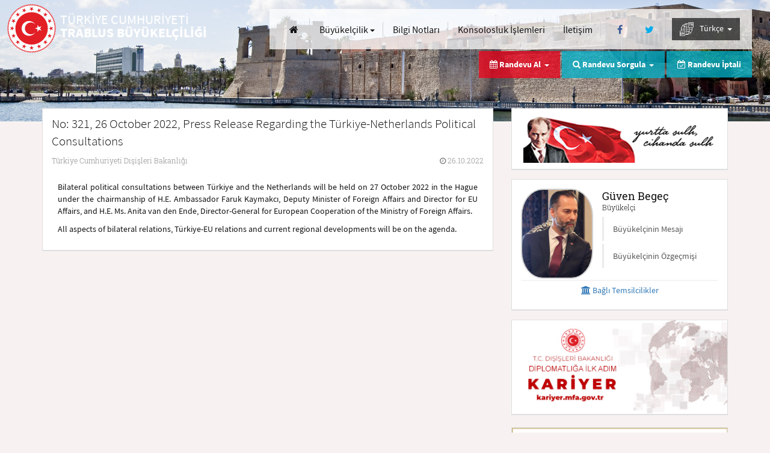

--- FILE ---
content_type: text/html; charset=utf-8
request_url: https://trablus-be.mfa.gov.tr/Mission/ShowAnnouncement/397152
body_size: 41710
content:


<!DOCTYPE html>
<html lang="tr">
<head>
    <meta charset="UTF-8" />
    <meta http-equiv="X-UA-Compatible" content="IE=edge" />
    <meta http-equiv="Content-Type" content="text/html;charset=UTF-8" />
    <meta http-equiv="cache-control" content="max-age=0" />
    <meta http-equiv="cache-control" content="no-cache" />
    <meta http-equiv="expires" content="0" />
    <meta http-equiv="expires" content="Tue, 01 Jan 1980 1:00:00 GMT" />
    <meta http-equiv="pragma" content="no-cache" />
    <meta name="viewport" content="width=device-width, user-scalable=no, initial-scale=1.0, maximum-scale=1.0, minimum-scale=1.0">
    <title>T.C. Dışişleri Bakanlığı - Trablus B&#252;y&#252;kel&#231;iliği - Duyurular</title>

        <meta name="description" content="No: 321, 26 October 2022, Press Release Regarding the T&#252;rkiye-Netherlands Political Consultations - Trablus B&#252;y&#252;kel&#231;iliği" />
    <link rel="icon" type="image/png" href="/Content/assets/images/favicon.png" />
    <link rel="apple-touch-icon" href="/Content/assets/images/favicon.png" />
    <link rel="preload" href="/Content/assets/fonts/RobotoSlab-Regular.woff" as="font" type="font/woff" crossorigin />
    <link rel="preload" href="/Content/assets/fonts/RobotoSlab-Light.woff" as="font" type="font/woff" crossorigin />
    <link rel="preload" href="/Content/assets/fonts/SourceSansPro-Light.woff" as="font" type="font/woff" crossorigin />
    <link rel="preload" href="/Content/assets/fonts/SourceSansPro-Regular.woff" as="font" type="font/woff" crossorigin />
    <link rel="preload" href="/Content/assets/fonts/SourceSansPro-Bold.woff" as="font" type="font/woff" crossorigin />
    <link rel="preload" href="/Content/assets/fonts/fontawesome-webfont.woff2?v=4.5.0" as="font" type="font/woff2" crossorigin />

    <link rel='stylesheet' href="/bundles/ui-desktopcss?v=fFTUd_sX3LQCLqapam648NpoNOaZ8gGL0FcpfsPOqtE1"  class='screenTheme'>

    <script src="/bundles/sitejs?v=GGOti9GGJJsJJKN9NY1b6NebFz2YXPd7x6i1bRngtSE1"></script>


    <script type="text/javascript">
        var lang = new Lang();
        lang.dynamic('en', '/content/assets/js/langpack/langpack-en.json');
        lang.dynamic('de', '/content/assets/js/langpack/langpack-de.json');
        lang.dynamic('pt', '/content/assets/js/langpack/langpack-pt.json');
        lang.dynamic('fr', '/content/assets/js/langpack/langpack-fr.json');
        lang.dynamic('ru', '/content/assets/js/langpack/langpack-ru.json');
        lang.dynamic('ar', '/content/assets/js/langpack/langpack-ar.json');
        lang.init({
            defaultLang: 'tr',
            currentLang: 'tr'
        });
        checkDevice("script");

        $(document).ready(function () {
            closeLoading(); 
            checkDevice("css");
            kendo.cultures.current.calendar.firstDay = 1;
        });
        $(window).load(function () { closeLoading(); });
    </script>
    <style>.LBD_CaptchaImageDiv, .LBD_CaptchaIconsDiv {float: left;}.closeVideo {position: absolute;font-size: 35px;opacity: 0.4;}@media (max-width: 767px) {.ks-main-image-texts .ks-cons-info-area .ks-cons-infos li.ks-appointment-status-item.hidden-xs {display: none !important;}.closeVideo {top: -35px;right: 0px;}}@media (min-width: 768px) {.ks-main-image-texts .ks-cons-info-area .ks-cons-infos li.ks-appointment-status-item.hidden-xs {display: inline-block !important;}.closeVideo {top: -8px;right: -27px;}}#bannerModalContent > .modal-body {padding: 0;}#lz_chat_cl {display: none;opacity: 0;}</style>
    
</head>
<body>

    <div class="ks-pagecontent">
        <header class="ks-header" id="header">
            <span class="ks-logo-area col-xs-12 col-md-6 col-lg-4">
                <a href="/" class="ks-logo-link">
                    <i class="ks-logo ks-tr" lang='tr' data-lang-token="ks-logo"></i>
                    <i class="ks-text" id="logoText">
                        <small lang="tr" id="logoTextUlke">T&#220;RKİYE CUMHURİYETİ</small>
                        <span lang="tr" id="logoTextSuffix">TRABLUS B&#220;Y&#220;KEL&#199;İLİĞİ</span>
                    </i>
                </a>
            </span>
            <button type="button" class="ks-menu-icon hidden-lg" id="menuBtn" onclick="openMobileMenu();">
                <span class="ks-icon-bar ks-top-bar"></span>
                <span class="ks-icon-bar ks-medium-bar"></span>
                <span class="ks-icon-bar ks-bottom-bar"></span>
            </button>
            <span class="ks-site-opts-area col-lg-8 text-right" id="mainMenu">
                <ul class="list-inline ks-site-menu">
                    <li class="hidden-xs hidden-md hidden-sm"><a id="homeLink" href="/Mission/Index" aria-label="Anasayfa" class="btn btn-link"><i class="fa fa-home"></i> <u class="hidden-md hidden-lg">Anasayfa</u></a></li>
                    <li>

                        <div class="dropdown ks-menu-item" id="visaMenu">
                            <button class="btn btn-link dropdown-toggle hidden-md hidden-sm hidden-xs" type="button" id="visa" data-toggle="dropdown" aria-haspopup="true" aria-expanded="true" lang="tr" style="padding: 0px 7px;">
                                Büyükelçilik              <span class="caret"></span>
                            </button>
                            <ul class="dropdown-menu" aria-labelledby="visa">
                                <li><a id="aboutLink" href="/Mission/About" lang="tr">Büyükelçilik             </a></li>
                                <li><a id="announcementsLink" href="/Mission/Announcements" lang="tr">Duyurular                </a></li>
                                <li><a id="chiefSpeechesLink" href="/Mission/ChiefSpeeches" lang="tr">Konuşma Metinleri        </a></li>
                                <li><a id="chiefHistoryLink" href="/Mission/MissionChiefHistory" lang="tr">Önceki Büyükelçilerimiz</a></li>
                            </ul>
                        </div>
                    </li>
                    <li>
                        <a id="infoNotesLink" href="/Mission/InfoNotes" class="btn btn-link" style="padding: 0px 7px;">
                            Bilgi Notları            
                        </a>
                    </li>
                            <li><a id="procedureListLink" href="/Mission/ProcedureList" class="btn btn-link" lang="tr" style="padding: 0px 7px;">Konsolosluk İşlemleri</a></li>
                    <li><a href="/Mission/Contact" class="btn btn-link" id="missionContact" lang="tr" style="padding: 0px 7px;">İletişim</a></li>

                    <li>
                            <a id="facebookLink" href="https://www.facebook.com/TurkishEmbassyinTripoli/" class="btn btn-link" rel="nofollow noreferrer" target="_blank" aria-label="Facebook">
                                <i class="fa fa-facebook ks-f-facebook fa-fw"></i>
                            </a>
                                                    <a id="twitterLink" href="https://twitter.com/TrablusBe" class="btn btn-link" rel="nofollow noreferrer" target="_blank" aria-label="Twitter">
                                <i class="fa fa-twitter ks-f-twitter fa-fw"></i>
                            </a>
                    </li>
                    <li class="ks-language-item" id="selectLang">
                        <div class="dropdown" id="langDropdown">
                            <button class="btn btn-link dropdown-toggle hidden-md hidden-sm hidden-xs" type="button" id="langs" data-toggle="dropdown" aria-haspopup="true" aria-expanded="true"style="background: rgba(18, 18, 18, 0.7);color: white;">
                                 
                                <img src="/Content/assets/images/worldLang.png" style="width: 23px;margin-right: 7px;"/>
                                T&#252;rk&#231;e&nbsp;
                                <span class="caret"></span>
                            </button>
                            <style>
                                @media (max-width:1215px) {
                                    .langsDdl.dropdown-menu > li > a {
                                        background: rgba(18, 18, 18, 0.5);
                                        color: white !important;
                                        border: none !important;
                                    }
                                }
                            </style>
                            <ul class="langsDdl dropdown-menu dropdown-menu-right ks-langs" aria-labelledby="langs">
                                
                                            <li style="border:none!important">
                                                <a href="/Mission/ChangeLanguage?cultureCode=tr-TR&amp;languageCode=50002">T&#252;rk&#231;e</a>
                                            </li>
                                            <li style="border:none!important">
                                                <a href="/Mission/ChangeLanguage?cultureCode=en-US&amp;languageCode=50001">English</a>
                                            </li>
                                            <li style="border:none!important">
                                                <a href="/Mission/ChangeLanguage?cultureCode=ar-SA&amp;languageCode=50005">Arap&#231;a</a>
                                            </li>
                            </ul>
                        </div>
                    </li>
                </ul>
            </span>
        </header>
        <div class="ks-main-image-texts container">
            <div class="ks-page-header" style="display: none">
                <i></i>
            </div>
            <div class="ks-cons-info-area pull-right">
                <ul class="list-unstyled list-inline ks-cons-infos">
                            <li class="ks-appointment-item">
                                <div class="dropdown" id="appointmentMenu">
                                    <span class="btn btn-link dropdown-toggle" type="button" id="appointment" data-toggle="dropdown" aria-haspopup="true" aria-expanded="true" lang="tr">
                                        <i class="fa fa-calendar"></i> Randevu Al &nbsp;<span class="caret"></span>
                                    </span>
                                    <ul class="dropdown-menu" aria-labelledby="appointment">
                                        <li><a href="/Mission/AppointmentList" lang="tr">Türk Vatandaşları İçin Konsolosluk İşlemleri</a></li>
                                        <li><a href="/Mission/NewApplication" lang="tr">Yabancılar İçin Vize Ön Başvuru</a></li>
                                    </ul>
                                </div>
                            </li>
                            <li class="ks-appointment-item ks-appointment-status-item">
                                <div class="dropdown" id="appointmentSearchMenu">
                                    <span class="btn btn-link dropdown-toggle" type="button" id="appointmentSearch" data-toggle="dropdown" aria-haspopup="true" aria-expanded="true" lang="tr">
                                        <div class="hidden-xs" lang="tr"><i class="fa fa-search"></i> Randevu Sorgula &nbsp;<span class="caret"></span></div>
                                        <div class="visible-xs" lang="tr"><i class="fa fa-calendar-check-o"></i> Randevu İptal/Sorgula &nbsp;<span class="caret"></span></div>
                                    </span>
                                    <ul class="dropdown-menu" aria-labelledby="appointment" style="right: -5px;left: auto;">
                                        <li><a href="/Mission/SearchAppointment?toggle=1" lang="tr" id="appointment_search1">Türk Vatandaşları için Randevu Sorgulama</a></li>
                                        <li><a href="/Mission/SearchAppointment?toggle=2" lang="tr" id="appointment_search2">Yabancılar için Vize Ön Başvurusu Sorgulama</a></li>
                                    </ul>
                                </div>
                            </li>
                            <li class="ks-appointment-status-item hidden-xs">
                                <a href="/Mission/SearchAppointment" class="btn btn-link" lang="tr" id="cancel_appointment"><i class="fa fa-calendar-check-o"></i> Randevu İptali</a>
                            </li>
                </ul>
            </div>
        </div>
        <div class="ks-page-contents ks-content-page container">
            <div class="row">
                

<div class="col-xs-12 col-md-8 ks-page-content">
    <div class="ks-content-item">
        <div class="ks-content-header">
            <p class="lead ks-announcement-head" id="applicationHeader">No: 321, 26 October 2022, Press Release Regarding the T&#252;rkiye-Netherlands Political Consultations</p>
            <div class="ks-anouncement-infos">
                <span class="ks-announcement-place" lang="tr">T&#252;rkiye Cumhuriyeti Dışişleri Bakanlığı</span>
                <span class="ks-announcement-date"><i class="fa fa-clock-o"></i> 26.10.2022</span>
            </div>
        </div>
        <div class="ks-announcement-content" style="text-align: justify">
            <p align="justify">Bilateral political consultations between T&uuml;rkiye and the Netherlands will be held on 27 October 2022 in the Hague under the chairmanship of H.E. Ambassador Faruk Kaymakcı, Deputy Minister of Foreign Affairs and Director for EU Affairs, and H.E. Ms. Anita van den Ende, Director-General for European Cooperation of the Ministry of Foreign Affairs.
</p><p align="justify">All aspects of bilateral relations, T&uuml;rkiye-EU relations and current regional developments will be on the agenda. 
</p>
        </div>
    </div>
</div>


                
<input type="hidden" id="missionId" value="1100070" />
<div class="col-xs-12 col-md-4 ks-page-help-content">
    <div class="ks-help-content-base ks-anouncements-area ks-ataturk-base">
        <div class="ks-white-box text-center">
            <p>
                <img src="/Content/assets/images/ataturk-tr.png" alt="Atatürk" style="width: 100%;height: 100%;max-width: 320px;" />
            </p>
        </div>
    </div>
        <div class="ks-help-content-base ks-anouncements-area ks-ambassador-base">
            <div class="ks-white-box">
                <div class="ks-embassy-base">
                    <div class="ks-ambassador-info">
                        <span class="ks-amb-img" style="background-image: url('/Content/assets/consulate/images/localCache//60/220d4d50-7e1e-4480-8930-68241f455d3c.png')"></span>
                        <span class="ks-amb-name">
                            <span id="ambName" class="notranslate">G&#252;ven Bege&#231;</span>
                            <small id="ambTitle">B&#252;y&#252;kel&#231;i                </small>
                        </span>
                        <div class="list-group ks-amb-links">
                            <a id="ambMessage" href="/Mission/Message" class="list-group-item">Büyükelçinin Mesajı      </a>
                            <a id="ambBiography" href="/Mission/Biography" class="list-group-item">Büyükelçinin Özgeçmişi   </a>
                        </div>
                    </div>
                        <a class="btn btn-link btn-block text-center ks-connected-missions-btn" role="button" data-toggle="collapse" href="#connectedMissions" aria-expanded="false" aria-controls="connectedMissions">
                            <i class="fa fa-institution"></i>&nbsp;Bağlı Temsilcilikler
                        </a>
                        <div class="collapse ks-connected-missions" id="connectedMissions">
                            <div class="list-group">
                                    <a href="http://bingazi.bk.mfa.gov.tr" class="list-group-item">Bingazi Başkonsolosluğu</a>
                                    <a href="http://misurata-bk.mfa.gov.tr" class="list-group-item">Misurata Başkonsolosluğu</a>
                            </div>
                        </div>
                </div>
            </div>
        </div>

        <div id="kariyerDiv" class="ks-help-content-base ks-announcements-area ks-adf-base">
            <div class="ks-white-box">
                <a rel="noopener" href="https://kariyer.mfa.gov.tr/" target="_blank">
                    <img src="/Content/assets/images/kariyer-mfa-banner.jpg" alt="MFA Kariyer" style="width: 100%;height: 100%;" class="img-responsive" />
                </a>
            </div>
        </div>

    <div class="ks-help-content-base ks-announcements-area ks-adf-base">
        <div class="ks-white-box">
            <a rel="noopener" href="https://antalyadf.org/" target="_blank">
                <img src="/Content/assets/images/adf-meet-tr.png" alt="Antalya Diplomatic Forum" style="width: 100%;height: 100%;" class="img-responsive" />
            </a>
        </div>
    </div>
    <div class="panel-group ks-secondary-contents" id="helpContents" role="tablist" aria-multiselectable="true">
        <div class="panel panel-default ks-help-content-base">
            <div class="panel-heading ks-help-creative-header" role="tab">
                <h4 class="panel-title">
                    <a id="missionWorkHours" role="button" data-toggle="collapse" data-parent="#helpContents" href="#workHours" aria-expanded="true" aria-controls="workHours">
                        <i class="fa fa-clock-o ks-turquise"></i>&#199;ALIŞMA SAATLERİ         
                    </a>
                </h4>
            </div>
            <div id="workHours" class="panel-collapse collapse" role="tabpanel">
                <div class="panel-body ks-help-content">
                        <h5><span>Pazar</span> - <span>Perşembe</span></h5>
                        <p class="lead" style="margin-bottom: 0!important">
                            09:00 - 13:00 / 13:30 - 17:00
                            
                        </p>
                        <h5 style="padding-bottom: 15px">
                            <small>Mesai saatleri dışında Acil Durumlar için Nöbetçi Memur Telefonu: +218-92-1429923 </small>
                        </h5>
                                            <a role="button" data-toggle="collapse" href="#holidays" aria-expanded="false" aria-controls="holidays">
                            <h5>Tatil G&#252;nleri             <small>2026</small></h5>
                        </a>
                        <div class="collapse" id="holidays">
                            <div class="table-responsive">
                                <table class="table table-condensed table-hover">
                                        <tr>
                                            <td width="25%">1.01.2021</td>
                                            <td width="25%">1.01.2021</td>
                                            <td width="50%">1 Ocak (Yılbaşı)</td>
                                        </tr>
                                        <tr>
                                            <td width="25%">17.02.2021</td>
                                            <td width="25%">18.02.2021</td>
                                            <td width="50%">17 Şubat Devrimi Bayramı</td>
                                        </tr>
                                        <tr>
                                            <td width="25%">1.05.2021</td>
                                            <td width="25%">1.05.2021</td>
                                            <td width="50%">İş&#231;i Bayramı</td>
                                        </tr>
                                        <tr>
                                            <td width="25%">13.05.2021</td>
                                            <td width="25%">13.05.2021</td>
                                            <td width="50%">Ramazan Bayramı</td>
                                        </tr>
                                        <tr>
                                            <td width="25%">20.07.2021</td>
                                            <td width="25%">22.07.2021</td>
                                            <td width="50%">Kurban Bayramı</td>
                                        </tr>
                                        <tr>
                                            <td width="25%">16.09.2021</td>
                                            <td width="25%">16.09.2021</td>
                                            <td width="50%">Şehitler G&#252;n&#252;</td>
                                        </tr>
                                        <tr>
                                            <td width="25%">18.10.2021</td>
                                            <td width="25%">18.10.2021</td>
                                            <td width="50%">Mevlid Kandili</td>
                                        </tr>
                                        <tr>
                                            <td width="25%">23.10.2021</td>
                                            <td width="25%">23.10.2021</td>
                                            <td width="50%">Libya Kurtuluş Bayramı</td>
                                        </tr>
                                        <tr>
                                            <td width="25%">29.10.2021</td>
                                            <td width="25%">29.10.2021</td>
                                            <td width="50%">29 Ekim Cumhuriyet Bayramı</td>
                                        </tr>
                                        <tr>
                                            <td width="25%">24.12.2021</td>
                                            <td width="25%">24.12.2021</td>
                                            <td width="50%">Libya&#39;nın Bağımsızlık G&#252;n&#252;</td>
                                        </tr>
                                        <tr>
                                            <td width="25%">20.03.2026</td>
                                            <td width="25%">21.03.2026</td>
                                            <td width="50%">Tamazan Bayramı Tatili </td>
                                        </tr>
                                        <tr>
                                            <td width="25%">30.04.2026</td>
                                            <td width="25%">3.05.2026</td>
                                            <td width="50%">Vietnam Zafer Bayramı - İş&#231;i Bayramı tatili</td>
                                        </tr>
                                        <tr>
                                            <td width="25%">29.08.2026</td>
                                            <td width="25%">2.09.2026</td>
                                            <td width="50%">Vietnam Bağımsızlık G&#252;n&#252;</td>
                                        </tr>
                                </table>
                            </div>
                        </div>
                </div>
            </div>
        </div>

        <div class="panel panel-default ks-help-content-base">
            <div class="panel-heading ks-help-creative-header" role="tab">
                <h4 class="panel-title">
                    <a id="missionContactInformation" role="button" data-toggle="collapse" data-parent="#helpContents" href="#contactInformation" aria-expanded="true" aria-controls="workHours">
                        <i class="fa fa-phone ks-turquise"></i>KONSOLOSLUK &#199;AĞRI MERKEZİ <small>7/24</small>
                    </a>
                </h4>
            </div>
            <div id="contactInformation" class="panel-collapse collapse" role="tabpanel">
                <div class="panel-body ks-help-content">
                    <p class="lead">+ 90 312 292 29 29</p>
                </div>
            </div>
        </div>
                <div class="panel panel-default ks-help-content-base">
                    <div class="panel-heading ks-help-creative-header" role="tab">
                        <h4 class="panel-title">
                            <a href="/Mission/XenophobiaEvent" id="missionXenophobiaEvent"><i class="fa fa-pencil"></i>YABANCI DÜŞMANLIĞI BİLDİRİMİ</a>
                        </h4>
                    </div>
                </div>

        <div class="panel panel-default ks-help-content-base">
            <div class="panel-heading ks-help-creative-header" role="tab">
                <h4 class="panel-title">
                    
                    <i class="ks-help-icon" style=" margin-right: 5px;">
                        
                        <svg version="1.1" id="logo" xmlns="http://www.w3.org/2000/svg" xmlns:xlink="http://www.w3.org/1999/xlink" x="0px" y="0px" viewBox="0 0 664.2 357.2" style=";width: 20px;fill: #e30613;height:14px;" xml:space="preserve"> <style type="text/css">
                                                                                                                                                                                                                                                       .st0 {
                                                                                                                                                                                                                                                           fill: #FF0000;
                                                                                                                                                                                                                                                       }

                                                                                                                                                                                                                                                       .st1 {
                                                                                                                                                                                                                                                           fill-rule: evenodd;
                                                                                                                                                                                                                                                           clip-rule: evenodd;
                                                                                                                                                                                                                                                           fill: #FF0000;
                                                                                                                                                                                                                                                       }
</style> 
                        <g><path class="st0" d="M197,182.4c0,0,11.6-10,20.3-6.8c9,3.2,13.5,14.2,12.9,20.6c-1.9,14.2-13.9,32.9-13.9,32.9s45.8-28.7,47.4-30 c1.9-1,3.9-1.3,6.8,0c2.6,1.3,5.5,2.9,5.2,7.7c-0.6,5.2,0,33.8,0.6,38.7c1,4.2-5.8,6.1-9.3,1.3c-5.5-7.4-2.9-33.8-2.9-33.8 s-20.6,18.7-34.2,24.5c-13.5,5.8-24.2,0.6-25.5-5.5c-1.3-6.1,15.8-32.5,14.8-40.9c-1.3-8.4-2.3-4.2-13.9-5.5 C199.9,185,197,182.4,197,182.4L197,182.4z" /> <path class="st0" d="M148.3,175.3c0.6-3.5,25.8-5.2,32.5,13.5c8.4,23.2-12.6,32.9-15.1,36.7c0,0-13.5,15.1-20,29.6 c-6.1,14.2-7.4,18.7-9.3,18c-1.9,0-3.5-17.1,1.3-31.3c4.8-13.9,11-30.6,14.2-41.6c0,0,2.9-13.5,1.6-17.7 C152.2,179.2,148.3,175.3,148.3,175.3L148.3,175.3z" /> <path class="st0" d="M0,219.8c1.3-3.5,64.8-48.3,144.7-77.7c41.9-15.1,62.5-16.1,97.6-18.7c38.4-1.3,55.4,6.4,56.4,8.4 c2.6,5.2-6.1,5.5-6.1,5.5l1.9-3.5c0,0-15.1-0.3-41.2,3.5c-22.9,3.2-50.6,9-98.9,28.7c-15.1,6.4-33.8,19-46.1,25.5 c-37.7,19.7-50.3,25.8-71.2,32.2C12.9,230.4-0.9,223.3,0,219.8L0,219.8z" /> <path class="st0" d="M293.3,196.3c0,0,6.1-0.3,8.7,10c1-0.6,2.3-1.3,3.9-2.6c6.1-4.2,40.9-30.6,52.9-35.4 c11.6-4.8,20.3,3.2,21.9,7.4c1,2.3-1.6,3.9-1.6,3.9s0.6,2.6-1.9,5.2c-1.3,1.3-1.3,1.3-1.6,3.2c-0.3,2.3-1.6,5.5-4.2,4.5 c-2.3-1-3.2-5.8-6.4-4.5c-2.9,1.6-5.2-8.7-48.3,23.2c-7.4,5.5-11.9,4.8-14.2,2.9c-1.3,9.3-6.1,23.8-5.8,25.1c0,1.9,0,9.3-2.3,9.3 c-1.9,0-6.8-1.9-7.4-12.6c-0.6-10.3,4.2-26.7,5.5-31.6C293.6,199.8,293.3,196.3,293.3,196.3L293.3,196.3z" /> <path class="st1" d="M411.9,137c7.4-0.6,9.7,11.3,9.7,13.5c0.3,4.8-1.9,11.3-1.6,13.9c0,1.3-4.5,12.9-6.8,19c0,0,0.3,0.3,0.6,0.3 l39.6-17.4c3.2-0.3,6.8,2.9,7.1,6.4c0.3,4.8-8.4,4.5-11,5.5c-13.9,6.8-30.3,13.5-42.9,21.6c-1.3,0.6-1.6,2.9-2.6,4.5 c0,0-0.3,0,0.6,0c1,0,38,9,39,9c1.9,0,12.2,2.3,12.6,7.1c0.3,4.5-5.8,7.7-7.4,8.1c-4.8,0.3-3.5-6.1-6.4-5.8 c-4.5,0.3-34.5-10.6-42.9-5.8c-7.7,4.5-5.8,14.8-9.3,22.2c2.3,2.3,2.9,1.6,2.9,3.2c0.3,2.3-1.6,3.5-2.6,3.9 c-6.4,0.3-9.3-12.6-9.7-14.2c0-1,0.3-6.8,0.6-10c-0.6-0.3-1.6,0-2.3,0c-1.3,0-8.4,2.3-9.3,2.3c-4.2,0.3-8.7-7.7-9-11 c-0.3-6.4,15.8-13.2,17.7-13.5c21.6-5.8,20.9-32.9,30.6-50c1.3-2.9,1-5.8,1-8.7c0-1.9-1.6-1.3-2.9-2.6 C409,137.6,410.9,137,411.9,137L411.9,137z" /> <path class="st0" d="M497.6,147.9c0.6,0,1.6,0.3,2.3,0.3c2.9,0,10.6,7.4,11,9.3c0.3,2.3-4.5,7.4-6.4,7.4c-0.6,0-1.3-0.3-1.6-0.3 c-3.2,0.3-5.5,0.3-6.1,0.3c-0.6,0-4.2-1.6-6.4-2.9C490.2,161.8,494.4,147.9,497.6,147.9L497.6,147.9z" /> <path class="st0" d="M489.2,175.6c4.5-0.3,8.4,5.8,8.7,9c0,1-11.3,32.9-11.6,33.8c-2.3,6.4,3.2,12.2,3.5,14.5 c0.3,2.3-2.6,10.3-7.1,10.3c-1,0-1.3-1-1.9-1c-0.6,0-3.9-2.3-5.2-2.3c-0.6,0-1.3,0.3-1.9,0.3c-4.2,0-11.6-6.4-11.9-9.3 C460.9,225.6,484.7,181.8,489.2,175.6L489.2,175.6z" /> <path class="st1" d="M648.1,162.1c-4.8-1-7.4-1.9-12.2,0.6c-2.6,1.6-6.8,3.5-11.6,6.4c-4.2,2.6-9,6.1-14.2,10.6 c-10.6,9.7-31.6,31.3-26.1,41.2c5.2,10.3,15.1,12.9,17.1,13.2c1.6,0.3,11,1,23.2-6.1c2.3-1.3,4.5-2.9,6.8-4.5 c15.5-11.9,25.5-22.6,25.5-25.1c-0.3-2.9,0.6-6.1-3.9-3.2c-3.2,1.9-17.7,11-28.4,17.1c-3.2,1.9-6.1,3.5-8.4,4.8 c-9.7,4.8-14.5,6.4-15.1,5.5c-0.6-1,1-9.7,3.9-11.9c2.9-1.9,2.9,0.3,8.7-3.2c2.6-1.6,6.4-4.2,11-7.4c6.1-3.9,12.9-8.4,18-11 c9-4.2,21.3-12.6,21.9-17.1v-0.3v-0.3C662.9,167.6,653,163.4,648.1,162.1z M641.4,173.1c-1.6,2.9-10.6,9.7-17.1,15.1 c-0.3,0.3-0.6,0.6-1,1c-6.8,5.5-16.4,12.9-16.4,12.9s6.1-13.2,17.4-23.2c0.3-0.3,0.6-0.6,0.6-1 C636.5,167.6,643.3,170.5,641.4,173.1z" /> <path class="st1" d="M200.8,0.6c0,0,26.1,1.6,44.5,9.7c15.5,7.1,25.5,16.8,43.5,23.8c24.5,9.7,46.4,15.8,54.5,18.4 c14.8,5.2,28.4,19,36.4,43.5c-3.9-4.2-11.6-11.9-21.9-18.7c-10.6-7.7-20.3-11.6-27.1-14.5c-15.1-5.8-22.6-9.7-22.6-9.7 s9.7,6.4,23.2,13.9c13.5,7.7,30.6,19.3,40.6,30.9c8.1,9,11.9,17.4,13.5,23.2c0.6,2.6,0.6,5.2,1.3,8.1c3.5,36.1,7.4,41.6,7.4,41.6 c-17.1-20.9-34.2-13.5-37.4-10.3c0,0-0.3-10.6-0.3-32.9c0-21.9-17.7-39.3-24.2-44.1c-3.2-1.9-27.1-13.9-55.1-32.9 c-14.5-10-25.1-22.2-37.4-31.3C222.7,6.4,200.8,0.6,200.8,0.6L200.8,0.6z" /> <path class="st0" d="M507,0c0,0-16.4,31.6-37.1,43.5c-4.2,2.6-7.7,4.5-10.6,6.1c3.2-1,7.1-2.3,11.6-3.9c22.6-8.1,60.9-3.2,60.9-3.2 s-33.8,1.9-52.5,30c-26.7,41.2-86.4,51.6-92.8,18c-0.6-2.6,0.6-5.2,1.3-7.1c18.4,11.9,37.7-6.8,51.2-24.2 c-22.2-1-48.7,1.9-51.6,23.8c-1.9-1-4.5-1.6-6.1-3.9c-21.9-26.4,24.5-65.1,73.5-59.3C488.3,23.8,507,0,507,0L507,0z" /> <path class="st0" d="M349.1,162.1c0,0-12.9-1.3-12.9-32.2c0-21.3,6.8-20.6,6.8-20.6s6.1,8.7,6.1,21.9 C349.1,144.1,349.1,162.1,349.1,162.1L349.1,162.1z" /> <path class="st0" d="M526.9,170.5c0,0,1,6.1-0.3,12.9c-1.6,6.8-14.5,24.5-5.8,30.3c7.4,4.8,46.4-28.4,53.2-27.7 c1.9,0.3,6.4,8.4,1.9,27.4c-4.2,19-38,110.5-39.3,122.5c-1,11.9,0,20.9-4.5,21.3c-14.2,1.9-24.8-18.4-21.9-35.1 c2.9-17.1,45.1-81.5,51.9-96c11-23.2,8.1-28.4,8.1-28.4s-27.4,25.1-42.9,26.4c-15.5,1-28-15.8-18.4-33.8 C512.4,182.7,526.9,170.5,526.9,170.5L526.9,170.5z" /> <path class="st0" d="M260.8,155l1.9,3.5c-2.3,5.5-4.5,6.8-6.1,7.4l-14.8,8.7c-1.3,1-4.2,3.5-4.5,3.2c-1.9-1.3-1.6-4.2-1.9-5.2 c1.9-5.5,7.7-10.3,7.7-11c2.6-1.6,5.8-3.2,8.1-3.9L260.8,155L260.8,155z" /> <path class="st0" d="M287.8,163.4l1.9,3.5c-2.3,5.5-4.5,6.8-6.1,7.1l-14.8,9c-1.3,1-3.9,3.5-4.2,3.2c-2.3-1.3-1.9-4.2-2.3-5.5 c1.9-5.2,7.7-10.3,8.1-10.6c2.3-1.6,5.5-3.2,7.7-3.9L287.8,163.4L287.8,163.4z" /> </g>
                        </svg>
                    </i>
                    <a id="missionGoTurkeyLink" rel="noopener" href="https://www.goturkiye.com" target="_blank">GO TÜRKİYE</a>
                </h4>
            </div>
        </div>

        <div class="panel panel-default ks-help-content-base">
            <div class="panel-heading ks-help-creative-header" role="tab">
                <h4 class="panel-title">
                    <i class="ks-help-icon" style=" margin-right:5px;">
                        <img style="width: 30px;fill: #e30613;height:30px;" id="logo" src="https://cdn.healthturkiye.com/other/heart-of-health1-1.svg">
                        <a id="missionHealthTurkeyLink" rel="noopener" href="https://www.healthturkiye.com" target="_blank">HEALTH TÜRKİYE</a>
                    </i>
                </h4>
            </div>
        </div>

        <div class="panel panel-default ks-help-content-base">
            <div class="panel-heading ks-help-creative-header" role="tab">
                <h4 class="panel-title">
                    <i class="ks-help-icon" style=" margin-right:5px;">
                        <img style="width: 30px;fill: #e30613;height:30px;" id="logo" src="/Content/assets/images/studyinturkey-logo-mfa.png">
                        <a id="missionStudyInTurkeyLink" rel="noopener" href="https://www.studyinturkiye.gov.tr" target="_blank">STUDY IN TÜRKİYE</a>
                    </i>
                </h4>
            </div>
        </div>

        <div class="panel panel-default ks-help-content-base">
            <div class="panel-heading ks-help-creative-header" role="tab">
                <h4 class="panel-title">
                    <a id="missionInvestLink" rel="noopener" href="http://www.invest.gov.tr" target="_blank"><i class="ks-help-icon"><img alt="Türkiye'de Yatırım İmkanları" src="/Content/assets/images/ico-invest.png" style="width: 18px;height: 18px;" /></i>T&#220;RKİYE&#39;DE YATIRIM İMKANLARI</a>
                </h4>
            </div>
        </div>

        <div class="panel panel-default ks-help-content-base">
            <div class="panel-heading ks-help-creative-header" role="tab">
                <h4 class="panel-title">
                    <i class="ks-help-icon" style=" margin-right:5px;">
                        <img style="width: 30px;fill: #e30613;height:30px;" id="logo" src="/Content/assets/images/TechVisaLogo.png">
                        <a id="missionTechVisaLink" rel="noopener" href="https://www.turkiyetechvisa.gov.tr" target="_blank">TÜRKİYE TECH VISA</a>
                    </i>
                </h4>
            </div>
        </div>

        <div class="panel panel-default ks-help-content-base">
            <div class="panel-heading ks-help-creative-header" role="tab">
                <h4 class="panel-title">
                    <a id="missionPhotoAlbum" href="/Mission/PhotoAlbum"><i class="fa fa-camera ks-turquise"></i>FOTOĞRAF ALB&#220;M&#220;</a>
                </h4>
            </div>
        </div>

    </div>
    
</div>

            </div>
        </div>

        <div class="ks-shortcuts-mobile"></div>
    </div>
    <div class="ks-page-image ks-mainpage-images">
        <div class="ks-image-item">
            <img id="pageImage" alt="Resim" style='display: none' onload="this.style.display = 'inline'" />
        </div>
    </div>
    <!-- Large Modal -->
<div class="modal fade" id="largeModal" tabindex="-1" role="dialog" aria-labelledby="largeModal">
    <div class="modal-dialog modal-lg" style="z-index: 997!important">
        <div class="modal-content" id="largeModalContent">

        </div>
    </div>
</div>
<!-- Normal Modal -->
<div class="modal fade" id="normalModal" tabindex="-1" role="dialog" aria-labelledby="standartModal">
    <div class="modal-dialog" style="z-index: 998!important">
        <div class="modal-content" id="normalModalContent">

        </div>
    </div>
</div>
<!-- Small Modal -->
<div class="modal fade" id="smallModal" tabindex="-1" role="dialog" aria-labelledby="smallModal">
    <div class="modal-dialog modal-sm" style="z-index: 999!important">
        <div class="modal-content" id="smallModalContent">

        </div>
    </div>
</div>

<div class="modal fade" id="customModal" tabindex="-1" role="dialog" style="display: none;">
    <div class="modal-dialog modal-lg">
        <div class="modal-content">
            <div class="modal-header">
                <button type="button" class="close" data-dismiss="modal" aria-label="Kapat"><span aria-hidden="true">×</span></button>
                <h3 class="modal-title"></h3>
            </div>

        </div>
    </div>
</div>

<!-- Banner Modal -->
<div class="modal fade" id="bannerModal" tabindex="-1" role="dialog" aria-labelledby="bannerModal">
    <div class="modal-dialog" style="z-index: 998!important; margin-top: 150px;">
        <div class="modal-content" id="bannerModalContent">
            <div class="modal-body">
                <button type="button" class="close closeVideo" data-dismiss="modal" aria-label="Close"><span aria-hidden="true" onclick="closeVideoModal()">×</span></button>
                <div class="embed-responsive embed-responsive-16by9"> 
                    <iframe width="560" height="315" src="" id="videoContent" title="YouTube video player" frameborder="0" allow="accelerometer; autoplay; clipboard-write; encrypted-media; gyroscope; picture-in-picture" allowfullscreen=""></iframe>
                </div>
            </div>
        </div>
    </div>
</div>
    <div class="ks-loading-base" style="display: none;" id="loading">
    <div class="vertical-centered-box">
        <div class="content">
            <div class="loader-circle"></div>
            <div class="loader-line-mask">
                <div class="loader-line"></div>
            </div>
          
        </div>
    </div>
</div>
<script>
        showLoading();
</script>
    <span class="ks-result-text hide" id="cdTimer"></span>
    <link rel='stylesheet' href="/bundles/ui-asynccss?v=ROPb8VQiYxe38FobJ4Ha349f9Edjz-Gpl3t8tNKz0181">

    <script>
        function ResetCaptcha(e) {
            var d = new Date();
            $("." + e + " #captcha-image").attr("src", "/Mission/GetCaptcha?" + d.getTime() + "/");
            $("." + e + " #security").val("");
            $("." + e + " #CaptchaText").val(""); 
        }

        $(document).ready(function () {  
            $("#btnNewApplication").click(function() {
                Cookies.set('pLangCookie', 'en');
            });
            setUpMainPage(true,true,true);

            //try {
            //    if (currentLang === "en" && getCookie("adfModal") === undefined) {
            //        fillBannerModalContent();
            //    }
            //} catch (e) { }
        });

        OnlyNumbers = function (val) {
            var tmpValue = val.value.replace(/\D/g, '');
            if (tmpValue !== val.value) {
                val.value = tmpValue;
            }
        };

        (function(i, s, o, g, r, a, m) {
            i['GoogleAnalyticsObject'] = r;
            i[r] = i[r] || function() {
                (i[r].q = i[r].q || []).push(arguments)
            }, i[r].l = 1 * new Date();
            a = s.createElement(o),
                m = s.getElementsByTagName(o)[0];
            a.async = 1;
            a.src = g;
            m.parentNode.insertBefore(a, m)
        })(window, document, 'script', 'https://www.google-analytics.com/analytics.js', 'ga');

        ga('create', 'UA-3681248-1', 'auto');
        ga('send', 'pageview');


        function closeVideoModal() {
            setExpireCookie("adfModal", 1, 30);
        }

        function setExpireCookie(cName, cValue, expMinutes) {
            let date = new Date();
            date.setTime(date.getTime() + (expMinutes * 60 * 1000));
            const expires = "expires=" + date.toUTCString();
            document.cookie = cName + "=" + cValue + "; " + expires + "; path=/";
        }

        function getCookie(name) {
            const value = `; ${document.cookie}`;
            const parts = value.split(`; ${name}=`);
            if (parts.length === 2) return parts.pop().split(';').shift();
        }

        // diplomasi forumu banner gösterim metodu
        //function fillBannerModalContent() {
        //    var videoUrl = "https://www.youtube.com/embed/B75T2bz1j9Y";
        //    $("#videoContent").attr('src', videoUrl + "?autoplay=1&amp;controls=1&amp;modestbranding=0&amp;rel=0&amp;showinfo=0&amp;ecver=2&amp;mute=1");

        //    setTimeout(function () {
        //        $("#bannerModal").modal({
        //            keyboard: false,
        //            backdrop: 'static'
        //        });
        //    }, 700);
        //}
    </script>
</body>
</html>

--- FILE ---
content_type: text/plain
request_url: https://www.google-analytics.com/j/collect?v=1&_v=j102&a=1416228669&t=pageview&_s=1&dl=https%3A%2F%2Ftrablus-be.mfa.gov.tr%2FMission%2FShowAnnouncement%2F397152&ul=en-us%40posix&dt=T.C.%20D%C4%B1%C5%9Fi%C5%9Fleri%20Bakanl%C4%B1%C4%9F%C4%B1%20-%20Trablus%20B%C3%BCy%C3%BCkel%C3%A7ili%C4%9Fi%20-%20Duyurular&sr=1280x720&vp=1280x720&_u=IEBAAEABAAAAACAAI~&jid=1467890430&gjid=221095708&cid=946131668.1769146337&tid=UA-3681248-1&_gid=1927428093.1769146337&_r=1&_slc=1&z=979315383
body_size: -452
content:
2,cG-FEEK7L0J2Y